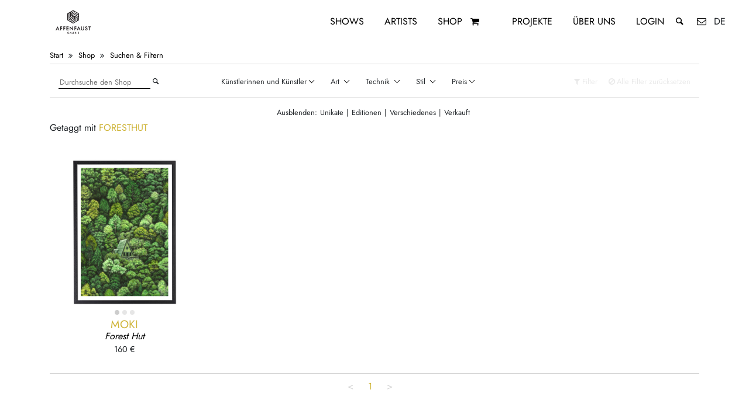

--- FILE ---
content_type: text/html; charset=UTF-8
request_url: https://affenfaustgalerie.de/shop/byTag/foresthut/
body_size: 12946
content:
<!doctype html> <html lang="de"> <head> <meta http-equiv="Cache-Control" content="no-cache, no-store, must-revalidate" /><meta http-equiv="Pragma" content="no-cache" /><meta http-equiv="Expires" content="0" /><title>Online Shop | Affenfaust Galerie Hamburg | Buy Contemporary, Graffiti, Urban & Street Art online!</title><meta name="description" content="We offer a wide range of prints, limited editions."><meta property="og:description" content="We offer a wide range of prints, limited editions."><meta property="og:title" content="Online Shop | Affenfaust Galerie Hamburg | Buy Contemporary, Graffiti, Urban & Street Art online!"/><meta property="og:type" content="website"/><meta property="og:url" content="https://affenfaustgalerie.de/shop/"/><meta name="twitter:image" content=""><meta name="twitter:card" content="summary_large_image"><meta name="twitter:site" content="@affenfaustHH"><meta name="twitter:creator" content="@affenfaustHH"><meta name="twitter:title" content="Online Shop | Affenfaust Galerie Hamburg | Buy Contemporary, Graffiti, Urban & Street Art online!"><meta name="twitter:description" content="We offer a wide range of prints, limited editions."> <meta name="theme-color" content="#000"/> <meta http-equiv="Content-Type" content="text/html; charset=UTF-8"/> <meta name="viewport" content="width=device-width, initial-scale=1, shrink-to-fit=no"> <link rel="alternate" hreflang="en" href="https://www.affenfaustgalerie.de/en/shop/byTag/foresthut/"/> <link rel="alternate" hreflang="x-default" href="https://www.affenfaustgalerie.de/shop/byTag/foresthut/"/> <meta name='robots' content='max-image-preview:large' /> <link rel="alternate" type="application/rss+xml" title="Affenfaust Galerie &raquo; Foresthut Schlagwort Feed" href="https://affenfaustgalerie.de/produkt-schlagwort/foresthut//de/feed/" /> <style id='wp-img-auto-sizes-contain-inline-css' type='text/css'>
img:is([sizes=auto i],[sizes^="auto," i]){contain-intrinsic-size:3000px 1500px}
/*# sourceURL=wp-img-auto-sizes-contain-inline-css */
</style> <style id='classic-theme-styles-inline-css' type='text/css'>
/**
 * These rules are needed for backwards compatibility.
 * They should match the button element rules in the base theme.json file.
 */
.wp-block-button__link {
	color: #ffffff;
	background-color: #32373c;
	border-radius: 9999px; /* 100% causes an oval, but any explicit but really high value retains the pill shape. */

	/* This needs a low specificity so it won't override the rules from the button element if defined in theme.json. */
	box-shadow: none;
	text-decoration: none;

	/* The extra 2px are added to size solids the same as the outline versions.*/
	padding: calc(0.667em + 2px) calc(1.333em + 2px);

	font-size: 1.125em;
}

.wp-block-file__button {
	background: #32373c;
	color: #ffffff;
	text-decoration: none;
}

/*# sourceURL=/wp-includes/css/classic-themes.css */
</style> <link rel='stylesheet' id='wt-smart-coupon-for-woo-css' href='https://affenfaustgalerie.de/cms/wp-content/plugins/wt-smart-coupons-for-woocommerce/public/css/wt-smart-coupon-public.css?ver=2.2.6' type='text/css' media='all' /> <link rel='stylesheet' id='shopcloud-fa-css' href='https://affenfaustgalerie.de/cms/wp-content/plugins/shipcloud-for-woocommerce/assets/css/fontawesome.min.css?ver=6.9' type='text/css' media='all' /> <link rel='stylesheet' id='shopcloud-fa-solid-css' href='https://affenfaustgalerie.de/cms/wp-content/plugins/shipcloud-for-woocommerce/assets/css/fontawesome.solid.min.css?ver=6.9' type='text/css' media='all' /> <link rel='stylesheet' id='styleVendor-css' href='https://affenfaustgalerie.de/cms/wp-content/themes/affenfaustV3/css/styleVendor.min.css?ver=1' type='text/css' media='' /> <link rel='stylesheet' id='style-css' href='https://affenfaustgalerie.de/cms/wp-content/themes/affenfaustV3/css/style.css?ver=72' type='text/css' media='' /> <script type="text/javascript" src="https://affenfaustgalerie.de/cms/wp-content/themes/affenfaustV3/js/jquery.min.js?ver=3.4.1" id="jquery-js"></script> <script type="text/javascript" async="async" src="https://affenfaustgalerie.de/cms/wp-content/plugins/woocommerce/assets/js/jquery-blockui/jquery.blockUI.js?ver=2.7.0-wc.10.4.3" id="wc-jquery-blockui-js" defer="defer" data-wp-strategy="defer"></script> <script type="text/javascript" async="async" src="https://affenfaustgalerie.de/cms/wp-content/plugins/woocommerce/assets/js/js-cookie/js.cookie.js?ver=2.1.4-wc.10.4.3" id="wc-js-cookie-js" defer="defer" data-wp-strategy="defer"></script> <script type="text/javascript" id="woocommerce-js-extra">
/* <![CDATA[ */
var woocommerce_params = {"ajax_url":"/cms/wp-admin/admin-ajax.php","wc_ajax_url":"//de?wc-ajax=%%endpoint%%","i18n_password_show":"Passwort anzeigen","i18n_password_hide":"Passwort ausblenden"};
//# sourceURL=woocommerce-js-extra
/* ]]> */
</script> <script type="text/javascript" async="async" src="https://affenfaustgalerie.de/cms/wp-content/plugins/woocommerce/assets/js/frontend/woocommerce.js?ver=10.4.3" id="woocommerce-js" defer="defer" data-wp-strategy="defer"></script> <script type="text/javascript" id="wt-smart-coupon-for-woo-js-extra">
/* <![CDATA[ */
var WTSmartCouponOBJ = {"ajaxurl":"https://affenfaustgalerie.de/cms/wp-admin/admin-ajax.php","wc_ajax_url":"https://affenfaustgalerie.de/?wc-ajax=/de","nonces":{"public":"d786875f98","apply_coupon":"2a62f269af"},"labels":{"please_wait":"Please wait...","choose_variation":"Please choose a variation","error":"Error !!!"},"shipping_method":[],"payment_method":"","is_cart":""};
//# sourceURL=wt-smart-coupon-for-woo-js-extra
/* ]]> */
</script> <script type="text/javascript" async="async" src="https://affenfaustgalerie.de/cms/wp-content/plugins/wt-smart-coupons-for-woocommerce/public/js/wt-smart-coupon-public.js?ver=2.2.6" id="wt-smart-coupon-for-woo-js"></script> <script type="text/javascript" async="async" src="https://affenfaustgalerie.de/cms/wp-content/plugins/shipcloud-for-woocommerce/assets/js/fontawesome.min.js?ver=6.9" id="shipcloud-fa-js"></script> <script type="text/javascript" async="async" src="https://affenfaustgalerie.de/cms/wp-content/plugins/shipcloud-for-woocommerce/assets/js/fontawesome.solid.min.js?ver=6.9" id="shipcloud-fa-solid-js"></script> <noscript><style>.woocommerce-product-gallery{ opacity: 1 !important; }</style></noscript> <script type='text/javascript'>
        /* <![CDATA[ */
        var wc_add_to_cart_params = {"ajax_url":"\/cms\/wp-admin\/admin-ajax.php","wc_ajax_url":"\/?wc-ajax=%%endpoint%%","i18n_view_cart":"Warenkorb anzeigen","cart_url":"https:\/\/affenfaustgalerie.de\/cart\/","is_cart":false,"cart_redirect_after_add":"no"};
        var woocommerce_params = {"ajax_url": "\/cms\/wp-admin\/admin-ajax.php"};
        var selectedLang = "de";
        var siteUrl = "https://affenfaustgalerie.de";
        /* ]]> */
    </script> </head> <body> <nav class="menu"> <div class="menu__logo"> <a href="https://affenfaustgalerie.de/" title="Zurück zur Startseite"><svg xmlns="http://www.w3.org/2000/svg" xmlns:xlink="http://www.w3.org/1999/xlink" viewBox="0 0 841.89 595.28" version="1.1"> <g id="surface1"> <path style=" stroke:none;fill-rule:nonzero;fill:rgb(13.729858%,12.159729%,12.548828%);fill-opacity:1;" d="M 380.035156 448.269531 L 382.992188 441.855469 L 385.8125 448.269531 Z M 371.035156 457.902344 L 375.601562 457.902344 L 378.21875 452.21875 L 387.550781 452.21875 L 390.046875 457.902344 L 394.671875 457.902344 L 383.0625 433.136719 Z M 371.035156 457.902344 "/> <path style=" stroke:none;fill-rule:nonzero;fill:rgb(13.729858%,12.159729%,12.548828%);fill-opacity:1;" d="M 490.929688 199.332031 L 439.609375 169.699219 L 406.945312 188.558594 L 406.945312 177.769531 L 439.605469 158.914062 L 490.929688 188.546875 Z M 490.929688 220.882812 L 439.609375 191.25 L 406.945312 210.105469 L 406.945312 199.332031 L 439.609375 180.476562 L 490.929688 210.105469 Z M 490.929688 269.355469 L 481.601562 274.742188 L 481.601562 237.03125 L 439.613281 212.785156 L 420.949219 223.5625 L 411.625 218.183594 L 439.609375 202.023438 L 490.929688 231.65625 Z M 420.945312 309.765625 L 411.613281 304.375 L 462.9375 274.746094 L 462.9375 237.03125 L 472.265625 242.414062 L 472.269531 280.132812 Z M 392.949219 293.601562 L 444.273438 263.972656 L 444.273438 226.253906 L 453.605469 231.644531 L 453.605469 269.359375 L 402.28125 298.988281 Z M 350.957031 269.355469 L 350.957031 258.582031 L 383.617188 277.4375 L 425.609375 253.195312 L 425.609375 231.644531 L 434.941406 226.257812 L 434.941406 258.582031 L 383.617188 288.214844 Z M 350.957031 188.546875 L 360.289062 183.15625 L 360.289062 242.417969 L 392.949219 261.273438 L 383.617188 266.664062 L 350.957031 247.808594 Z M 369.617188 177.769531 L 378.949219 172.382812 L 378.949219 231.640625 L 411.613281 250.5 L 402.28125 255.890625 L 369.617188 237.03125 Z M 388.28125 166.996094 L 420.945312 148.140625 L 430.277344 153.523438 L 397.613281 172.382812 L 397.613281 220.878906 L 416.277344 231.652344 L 416.277344 242.417969 L 388.28125 226.253906 Z M 500.265625 183.15625 L 420.945312 137.371094 L 341.625 183.15625 L 341.625 274.742188 L 420.945312 320.53125 L 500.265625 274.742188 Z M 500.265625 183.15625 "/> <path style=" stroke:none;fill-rule:nonzero;fill:rgb(13.729858%,12.159729%,12.548828%);fill-opacity:1;" d="M 246.132812 412.144531 L 255.382812 412.144531 L 255.382812 387.992188 L 272.441406 387.992188 L 272.441406 379.203125 L 255.382812 379.203125 L 255.382812 368.601562 L 273.0625 368.601562 L 273.0625 359.8125 L 246.132812 359.8125 Z M 246.132812 412.144531 "/> <path style=" stroke:none;fill-rule:nonzero;fill:rgb(13.729858%,12.159729%,12.548828%);fill-opacity:1;" d="M 287.875 412.144531 L 297.125 412.144531 L 297.125 387.992188 L 314.183594 387.992188 L 314.183594 379.203125 L 297.125 379.203125 L 297.125 368.601562 L 314.804688 368.601562 L 314.804688 359.8125 L 287.875 359.8125 Z M 287.875 412.144531 "/> <path style=" stroke:none;fill-rule:nonzero;fill:rgb(13.729858%,12.159729%,12.548828%);fill-opacity:1;" d="M 359.464844 403.355469 L 339.125 403.355469 L 339.125 387.988281 L 358.875 387.988281 L 358.875 379.203125 L 339.125 379.203125 L 339.125 368.601562 L 359.464844 368.601562 L 359.464844 359.8125 L 329.871094 359.8125 L 329.871094 412.144531 L 359.464844 412.144531 Z M 359.464844 403.355469 "/> <path style=" stroke:none;fill-rule:nonzero;fill:rgb(13.729858%,12.159729%,12.548828%);fill-opacity:1;" d="M 437.988281 412.144531 L 447.238281 412.144531 L 447.238281 387.992188 L 464.292969 387.992188 L 464.292969 379.203125 L 447.238281 379.203125 L 447.238281 368.601562 L 464.917969 368.601562 L 464.917969 359.8125 L 437.988281 359.8125 Z M 437.988281 412.144531 "/> <path style=" stroke:none;fill-rule:nonzero;fill:rgb(13.729858%,12.159729%,12.548828%);fill-opacity:1;" d="M 559.347656 391.148438 C 559.347656 395.378906 558.679688 398.4375 557.367188 400.234375 C 555.386719 402.949219 552.652344 404.269531 549.003906 404.269531 C 545.382812 404.269531 542.660156 402.949219 540.683594 400.242188 C 539.363281 398.375 538.691406 395.316406 538.691406 391.148438 L 538.691406 359.8125 L 529.445312 359.8125 L 529.445312 393.273438 C 529.445312 398.8125 531.199219 403.441406 534.664062 407.035156 C 538.527344 411.039062 543.351562 413.066406 549.003906 413.066406 C 554.660156 413.066406 559.496094 411.039062 563.382812 407.035156 C 566.84375 403.445312 568.597656 398.8125 568.597656 393.273438 L 568.597656 359.8125 L 559.347656 359.8125 Z M 559.347656 391.148438 "/> <path style=" stroke:none;fill-rule:nonzero;fill:rgb(13.729858%,12.159729%,12.548828%);fill-opacity:1;" d="M 604.300781 380.421875 L 599.242188 378.347656 C 595.859375 376.957031 594.214844 375.238281 594.214844 373.097656 C 594.214844 371.539062 594.8125 370.273438 596.039062 369.230469 C 597.289062 368.160156 598.898438 367.617188 600.8125 367.617188 C 602.378906 367.617188 603.664062 367.929688 604.65625 368.558594 C 605.574219 369.09375 606.59375 370.324219 607.683594 372.210938 L 608.082031 372.910156 L 615.667969 368.414062 L 615.273438 367.730469 C 611.847656 361.820312 607.003906 358.824219 600.878906 358.824219 C 596.363281 358.824219 592.527344 360.195312 589.476562 362.894531 C 586.398438 365.605469 584.835938 369.023438 584.835938 373.050781 C 584.835938 379.03125 588.503906 383.609375 595.746094 386.660156 L 600.628906 388.691406 C 601.855469 389.21875 602.917969 389.777344 603.792969 390.355469 C 604.65625 390.917969 605.355469 391.519531 605.875 392.140625 C 606.386719 392.746094 606.769531 393.417969 607.007812 394.140625 C 607.257812 394.875 607.378906 395.699219 607.378906 396.597656 C 607.378906 398.851562 606.679688 400.65625 605.242188 402.113281 C 603.808594 403.566406 602.050781 404.269531 599.859375 404.269531 C 597.082031 404.269531 595.035156 403.304688 593.589844 401.300781 C 592.808594 400.277344 592.242188 398.332031 591.910156 395.511719 L 591.808594 394.636719 L 582.464844 396.695312 L 582.578125 397.433594 C 583.304688 402.328125 585.167969 406.195312 588.117188 408.929688 C 591.125 411.675781 594.976562 413.066406 599.566406 413.066406 C 604.410156 413.066406 608.523438 411.441406 611.789062 408.234375 C 615.046875 405.042969 616.695312 400.953125 616.695312 396.082031 C 616.695312 392.429688 615.675781 389.292969 613.664062 386.765625 C 611.671875 384.257812 608.523438 382.125 604.300781 380.421875 "/> <path style=" stroke:none;fill-rule:nonzero;fill:rgb(13.729858%,12.159729%,12.548828%);fill-opacity:1;" d="M 626.359375 359.8125 L 626.359375 368.601562 L 638.027344 368.601562 L 638.027344 412.144531 L 647.277344 412.144531 L 647.277344 368.601562 L 658.910156 368.601562 L 658.910156 359.8125 Z M 626.359375 359.8125 "/> <path style=" stroke:none;fill-rule:nonzero;fill:rgb(13.729858%,12.159729%,12.548828%);fill-opacity:1;" d="M 354.78125 449.0625 L 360.554688 449.0625 C 360.332031 450.46875 359.605469 451.703125 358.394531 452.738281 C 357.082031 453.847656 355.578125 454.410156 353.929688 454.410156 C 351.980469 454.410156 350.144531 453.648438 348.472656 452.148438 C 346.683594 450.539062 345.78125 448.457031 345.78125 445.960938 C 345.78125 443.542969 346.59375 441.5 348.199219 439.894531 C 349.800781 438.261719 351.8125 437.433594 354.183594 437.433594 C 356.816406 437.433594 359.089844 438.679688 360.929688 441.128906 L 361.140625 441.414062 L 363.898438 438.769531 L 364.117188 438.566406 L 363.921875 438.339844 C 362.441406 436.648438 360.910156 435.40625 359.359375 434.648438 C 357.746094 433.890625 355.984375 433.503906 354.125 433.503906 C 350.660156 433.503906 347.679688 434.730469 345.265625 437.148438 C 342.847656 439.546875 341.625 442.519531 341.625 445.976562 C 341.625 449.355469 342.828125 452.292969 345.203125 454.714844 C 347.578125 457.121094 350.472656 458.339844 353.808594 458.339844 C 357.226562 458.339844 360.085938 457.074219 362.300781 454.578125 C 363.285156 453.460938 363.992188 452.246094 364.40625 450.960938 C 364.824219 449.582031 365.039062 447.988281 365.039062 446.214844 L 365.039062 445.132812 L 354.78125 445.132812 Z M 354.78125 449.0625 "/> <path style=" stroke:none;fill-rule:nonzero;fill:rgb(13.729858%,12.159729%,12.548828%);fill-opacity:1;" d="M 407.214844 433.957031 L 403.074219 433.957031 L 403.074219 457.902344 L 414.070312 457.902344 L 414.070312 453.96875 L 407.214844 453.96875 Z M 407.214844 433.957031 "/> <path style=" stroke:none;fill-rule:nonzero;fill:rgb(13.729858%,12.159729%,12.548828%);fill-opacity:1;" d="M 422.972656 457.902344 L 436.464844 457.902344 L 436.464844 453.96875 L 427.117188 453.96875 L 427.117188 446.800781 L 436.195312 446.800781 L 436.195312 442.867188 L 427.117188 442.867188 L 427.117188 437.886719 L 436.464844 437.886719 L 436.464844 433.960938 L 422.972656 433.960938 Z M 422.972656 457.902344 "/> <path style=" stroke:none;fill-rule:nonzero;fill:rgb(13.729858%,12.159729%,12.548828%);fill-opacity:1;" d="M 450.792969 444.664062 L 450.792969 437.890625 L 451.738281 437.890625 C 454.800781 437.890625 456.289062 438.957031 456.289062 441.15625 C 456.289062 443.519531 454.757812 444.664062 451.601562 444.664062 Z M 458.851562 445.566406 C 459.839844 444.320312 460.339844 442.824219 460.339844 441.109375 C 460.339844 438.914062 459.539062 437.113281 457.964844 435.769531 C 456.546875 434.566406 454.234375 433.957031 451.089844 433.957031 L 446.652344 433.957031 L 446.652344 457.902344 L 450.792969 457.902344 L 450.792969 448.355469 L 450.957031 448.355469 L 457.613281 457.902344 L 462.695312 457.902344 L 455.386719 447.84375 C 456.792969 447.449219 457.957031 446.683594 458.851562 445.566406 "/> <path style=" stroke:none;fill-rule:nonzero;fill:rgb(13.729858%,12.159729%,12.548828%);fill-opacity:1;" d="M 471.464844 457.902344 L 475.605469 457.902344 L 475.605469 433.960938 L 471.464844 433.960938 Z M 471.464844 457.902344 "/> <path style=" stroke:none;fill-rule:nonzero;fill:rgb(13.729858%,12.159729%,12.548828%);fill-opacity:1;" d="M 486.773438 457.902344 L 500.265625 457.902344 L 500.265625 453.96875 L 490.917969 453.96875 L 490.917969 446.800781 L 499.992188 446.800781 L 499.992188 442.867188 L 490.917969 442.867188 L 490.917969 437.886719 L 500.265625 437.886719 L 500.265625 433.960938 L 486.773438 433.960938 Z M 486.773438 457.902344 "/> <path style=" stroke:none;fill-rule:nonzero;fill:rgb(13.729858%,12.159729%,12.548828%);fill-opacity:1;" d="M 489.050781 391.003906 L 495.527344 376.945312 L 501.707031 391.003906 Z M 469.320312 412.117188 L 479.328125 412.117188 L 485.0625 399.664062 L 505.515625 399.664062 L 510.992188 412.117188 L 521.128906 412.117188 L 495.6875 357.835938 Z M 469.320312 412.117188 "/> <path style=" stroke:none;fill-rule:nonzero;fill:rgb(13.729858%,12.159729%,12.548828%);fill-opacity:1;" d="M 411.699219 392.882812 L 374.691406 357.503906 L 374.691406 412.144531 L 383.941406 412.144531 L 383.941406 378.804688 L 420.945312 413.757812 L 420.945312 359.8125 L 411.699219 359.8125 Z M 411.699219 392.882812 "/> <path style=" stroke:none;fill-rule:nonzero;fill:rgb(13.729858%,12.159729%,12.548828%);fill-opacity:1;" d="M 202.722656 391.03125 L 209.195312 376.972656 L 215.378906 391.03125 Z M 182.988281 412.144531 L 192.996094 412.144531 L 198.730469 399.691406 L 219.1875 399.691406 L 224.660156 412.144531 L 234.796875 412.144531 L 209.355469 357.859375 Z M 182.988281 412.144531 "/> </g> </svg> </a> </div> <div class="menu--desktop"> <div class="menu__item menu__item--desktop"> <a href="https://affenfaustgalerie.de/shows/" title="Ausstellungen">Shows</a> </div> <div class="menu__item menu__item--desktop"> <a href="https://affenfaustgalerie.de/artists/" title="Künstlerinnen / Künstler">Artists</a> </div> <div class="menu__item menu__item--desktop menu__item--artworks"> <a href="https://affenfaustgalerie.de/shop/" title="Online-Shop">Shop</a> <a href="https://affenfaustgalerie.de/de/cart/" title="Warenkorb" class="menu__item__itemsInCart menu__item__itemsInCart--desktop"> <i class="icon-basket"> <span class="itemsInCart">  </span> </i> </a> </div> <div class="menu__item menu__item--desktop"> <a href="https://affenfaustgalerie.de/projects/" title="Projekte mit">Projekte</a> </div> <div class="menu__item menu__item--desktop"> <a href="https://affenfaustgalerie.de/about/" title="Über uns">Über uns</a> </div> <div class="menu__item menu__item--desktop"> <a href="https://affenfaustgalerie.de/my-account/" title="Account">Login</a> </div> <div class="menu__item menu__item--desktop"> <div class="menu__searchBar"> <input type="text" id="searchInputMenu" class="menu__searchBar__input" placeholder="Webseite durchsuchen" data-empty="Bitte Suchbegriff eingeben!"> </div> </div> <div class="menu__item menu__item--desktop"> <a href="#" class="openSearch searchButton--menu" title="Webseite durchsuchen"> <i class="icon-search"></i> </a> <a href="https://affenfaustgalerie.de/contact/" title="Kontaktiere uns!"><i class="icon-mail"></i></a> <span class="menuLanguageSwitch"> de </span> </div> </div> <div class="menu--mobile"> <div class="row"> <div class="col-3"> <a href="#" class="menu__toggle" id="js-menu__toggle" title=" Menu öffnen"> <s class="menu__toggle__bar"></s> <s class="menu__toggle__bar"></s> <s class="menu__toggle__bar"></s> </a> </div> <div class="col-6"> </div> <div class="col-3"> <span class="menuLanguageSwitch"> de</span> <a href="https://affenfaustgalerie.de/de/cart/" class="menu__item__itemsInCart menu__item__itemsInCart--mobile"><i class="icon-basket"> <span class="itemsInCart">  </span></i> </a> </div> </div> <div class="menu__list" id="js-menu__list"> <div class="menu__item"> <div class="menu__searchBar"> <input type="text" id="searchInputMenu--mobile" class="menu__searchBar__input menu__searchBar__input--mobile" placeholder="Webseite durchsuchen"> <a href="#" class="searchButtonMenu searchButton--menu searchButton--mobile"> <i class="icon-search"></i> </a> </div> </div> <div class="menu__item"><a href="https://affenfaustgalerie.de/shows/" class="menu__item__link">Shows</a></div> <div class="menu__item"><a href="https://affenfaustgalerie.de/artists/" class="menu__item__link">Artists</a></div> <div class="menu__item"><a href="https://affenfaustgalerie.de/shop/" class="menu__item__link">Shop</a> </div> <div class="menu__item"><a href="https://affenfaustgalerie.de/projects/" class="menu__item__link">Projekte</a> </div> <div class="menu__item"><a href="https://affenfaustgalerie.de/about/" class="menu__item__link">Über uns</a> </div> <div class="menu__item"> <a href="https://affenfaustgalerie.de/my-account/" title="Account" class="menu__item__link">Login</a> </div> <div class="menu__item"> <div class="socialMedia"> <div class="socialMedia__links socialMedia--menu"> <div class="socialMedia__links--rowOne"> <a href="https://affenfaustgalerie.de/contact" title="Contact via E-Mail"><i class="icon-mail"></i></a> <a href="http://instagram.com/affenfaustgalerie" title="Follow us on instagram" target="_blank" rel="noopener"><i class="icon-instagram"></i></a> <a href="https://www.facebook.com/AffenfaustGalerie" title="Like us on facebook" target="_blank" rel="noopener"><i class="icon-facebook-official"></i></a> <a rel="me" href="https://mastodon.social/@affenfaust"></a> </div> </div> </div> </div> <div class="menu__item"> <div class="languageSwitch languageSwitch--menu"> <div>Language Switch</div> <a href="#" class="languageSwitch__selector" data-lang="de" title="Deutsch">DE</a> | <a href="#" class="languageSwitch__selector" data-lang="en" title="English">EN</a> </div> </div> </div> </div> </nav><div class="content"> <div class="shop"> <div class="container"> <div class="loading" style="background:url('https://affenfaustgalerie.de/cms/wp-content/themes/affenfaustV3/css/img/Affenfaust_Icon.gif') no-repeat center center;"></div> <div class="row"> <div class="col-12"> <div class="shopItemBreadcrumbList" itemscope itemtype="https://schema.org/BreadcrumbList" style="width: 100%; margin-bottom: 15px"> <span itemprop="itemListElement" itemscope itemtype="https://schema.org/ListItem"> <a itemprop="item" href="https://affenfaustgalerie.de" title="Affenfaust Galerie Homepage"> <span itemprop="name">Start</span> </a> <meta itemprop="position" content="1"/> </span> <i class="icon-angle-double-right"></i> <span itemprop="itemListElement" itemscope itemtype="https://schema.org/ListItem"> <a itemprop="item" href="https://affenfaustgalerie.de/shop/" title="Shop Start Page"> <span itemprop="name" style="display: none">Shop</span>Shop</a> <meta itemprop="position" content="2"/></span> <i class="icon-angle-double-right"></i> <span itemprop="itemListElement" itemscope itemtype="https://schema.org/ListItem"> <a itemprop="item" href="https://affenfaustgalerie.de/shop/searchandfilter/*/" title="Search and filter the Shop"> <span itemprop="name" style="display: none">Suchen & Filtern</span>Suchen & Filtern</a> <meta itemprop="position" content="3"/></span> </div> </div> </div> <div class="row shopFilter shop__searchAndFilter" data-nonce="caae259469"> <div class="col-12 col-lg-3 shop__search"> <input type="text" id="searchShopInput" class="shop__searchInput" data-nonce="45cb3483b7" placeholder="Durchsuche den Shop" data-empty="Bitte Suchbegriff eingeben!" > <i class="icon-search"></i> </div> <div class="col-12 col-lg-9" style="display: flex"> <ul class="shopFilter__ul"> <li class="shopFilter__filter" data-id="00">Künstlerinnen und Künstler<i class="arrow arrow--down"></i></li> <li class="shopFilter__filter" data-id="44"> Art <i class="arrow arrow--down"></i> </li> <li class="shopFilter__filter" data-id="25"> Technik <i class="arrow arrow--down"></i> </li> <li class="shopFilter__filter" data-id="24"> Stil <i class="arrow arrow--down"></i> </li> <li class="shopFilter__filter" data-id="01">Preis<i class="arrow arrow--down"></i></li> </ul> <div class="shopFilter__actions shopFilter__actions--desktop"> <div class="shopFilter__execute"><i class="icon-filter"></i>Filter</div> <div class="shopFilter__reset"><i class="icon-block"></i>Alle Filter zur&uuml;cksetzen</div> </div> </div> </div> <div class="row" style="padding: 0 15px 0 15px"> <div class="col-12 shopFilter__selections"> <div class="row shopFilter__selection" data-id="00" id="filter-artist"> <div class="col-12 col-lg-3"> <span class="shopFilter__artist" data-id="17656" data-slug="kriegundfreitag">@kriegundfreitag</span> </div> <div class="col-12 col-lg-3"> <span class="shopFilter__artist" data-id="113" data-slug="1010">1010</span> </div> <div class="col-12 col-lg-3"> <span class="shopFilter__artist" data-id="803" data-slug="108">108</span> </div> <div class="col-12 col-lg-3"> <span class="shopFilter__artist" data-id="15202" data-slug="1up">1UP</span> </div> <div class="col-12 col-lg-3"> <span class="shopFilter__artist" data-id="9224" data-slug="a-q-u-a-g-r-i-n-g-o">A Q U A G R I N G O</span> </div> <div class="col-12 col-lg-3"> <span class="shopFilter__artist" data-id="13128" data-slug="li-hill">Aaron Li-Hill</span> </div> <div class="col-12 col-lg-3"> <span class="shopFilter__artist" data-id="20043" data-slug="akut">Akut</span> </div> <div class="col-12 col-lg-3"> <span class="shopFilter__artist" data-id="20054" data-slug="alberto-lamback">Alberto Lamback</span> </div> <div class="col-12 col-lg-3"> <span class="shopFilter__artist" data-id="1245" data-slug="alias">ALIAS</span> </div> <div class="col-12 col-lg-3"> <span class="shopFilter__artist" data-id="4434" data-slug="ana-barriga">Ana Barriga</span> </div> <div class="col-12 col-lg-3"> <span class="shopFilter__artist" data-id="22807" data-slug="andre-schulze">André Schulze</span> </div> <div class="col-12 col-lg-3"> <span class="shopFilter__artist" data-id="2213" data-slug="andrea-wan">Andrea Wan</span> </div> <div class="col-12 col-lg-3"> <span class="shopFilter__artist" data-id="10120" data-slug="andrew-hem">Andrew Hem</span> </div> <div class="col-12 col-lg-3"> <span class="shopFilter__artist" data-id="4439" data-slug="annette-meincke-nagy">Annette Meincke-Nagy</span> </div> <div class="col-12 col-lg-3"> <span class="shopFilter__artist" data-id="23013" data-slug="back">Back</span> </div> <div class="col-12 col-lg-3"> <span class="shopFilter__artist" data-id="15393" data-slug="beste">Beste</span> </div> <div class="col-12 col-lg-3"> <span class="shopFilter__artist" data-id="22015" data-slug="bezt">Bezt</span> </div> <div class="col-12 col-lg-3"> <span class="shopFilter__artist" data-id="626" data-slug="bjoern-holzweg">Björn Holzweg</span> </div> <div class="col-12 col-lg-3"> <span class="shopFilter__artist" data-id="2194" data-slug="bond-truluv">Bond Truluv</span> </div> <div class="col-12 col-lg-3"> <span class="shopFilter__artist" data-id="26185" data-slug="carlos-fernandez">Carlos Fernandez</span> </div> <div class="col-12 col-lg-3"> <span class="shopFilter__artist" data-id="23405" data-slug="catrazor">Cat&Razor</span> </div> <div class="col-12 col-lg-3"> <span class="shopFilter__artist" data-id="2085" data-slug="christoph-florin">Christoph Florin</span> </div> <div class="col-12 col-lg-3"> <span class="shopFilter__artist" data-id="23219" data-slug="cmp-one">CMP One</span> </div> <div class="col-12 col-lg-3"> <span class="shopFilter__artist" data-id="31022" data-slug="coarse">Coarse</span> </div> <div class="col-12 col-lg-3"> <span class="shopFilter__artist" data-id="119" data-slug="coco-bergholm">Coco Bergholm</span> </div> <div class="col-12 col-lg-3"> <span class="shopFilter__artist" data-id="974" data-slug="corinna-holthusen">Corinna Holthusen</span> </div> <div class="col-12 col-lg-3"> <span class="shopFilter__artist" data-id="8872" data-slug="dface">D*Face</span> </div> <div class="col-12 col-lg-3"> <span class="shopFilter__artist" data-id="808" data-slug="darko-caramello-nikolic">Darko C. Nikolic</span> </div> <div class="col-12 col-lg-3"> <span class="shopFilter__artist" data-id="26480" data-slug="dirk-diok-jung">Dirk Jung</span> </div> <div class="col-12 col-lg-3"> <span class="shopFilter__artist" data-id="18669" data-slug="does">Does</span> </div> <div class="col-12 col-lg-3"> <span class="shopFilter__artist" data-id="124" data-slug="doppeldenk">Doppeldenk</span> </div> <div class="col-12 col-lg-3"> <span class="shopFilter__artist" data-id="26308" data-slug="ds">DS</span> </div> <div class="col-12 col-lg-3"> <span class="shopFilter__artist" data-id="3220" data-slug="edel-rodriguez">Edel Rodriguez</span> </div> <div class="col-12 col-lg-3"> <span class="shopFilter__artist" data-id="4889" data-slug="eike-koenig">Eike König</span> </div> <div class="col-12 col-lg-3"> <span class="shopFilter__artist" data-id="31283" data-slug="elena-bulycheva">Elena Bulycheva</span> </div> <div class="col-12 col-lg-3"> <span class="shopFilter__artist" data-id="126" data-slug="elmar-lause">Elmar Lause</span> </div> <div class="col-12 col-lg-3"> <span class="shopFilter__artist" data-id="21799" data-slug="evol">Evol</span> </div> <div class="col-12 col-lg-3"> <span class="shopFilter__artist" data-id="21768" data-slug="faith-xlvii">FAITH XLVII</span> </div> <div class="col-12 col-lg-3"> <span class="shopFilter__artist" data-id="968" data-slug="florian-eymann">Florian Eymann</span> </div> <div class="col-12 col-lg-3"> <span class="shopFilter__artist" data-id="917" data-slug="flying-foertress">Flying Förtress</span> </div> <div class="col-12 col-lg-3"> <span class="shopFilter__artist" data-id="936" data-slug="formula76">Formula76</span> </div> <div class="col-12 col-lg-3"> <span class="shopFilter__artist" data-id="18093" data-slug="giorgiko">Giorgiko</span> </div> <div class="col-12 col-lg-3"> <span class="shopFilter__artist" data-id="4458" data-slug="guido-zimmermann">Guido Zimmermann</span> </div> <div class="col-12 col-lg-3"> <span class="shopFilter__artist" data-id="15864" data-slug="hati-hati-mas">Hati.Hati.Mas</span> </div> <div class="col-12 col-lg-3"> <span class="shopFilter__artist" data-id="918" data-slug="hendrik-czakainski">Hendrik Czakainski</span> </div> <div class="col-12 col-lg-3"> <span class="shopFilter__artist" data-id="29399" data-slug="henrik-eiben">Henrik Eiben</span> </div> <div class="col-12 col-lg-3"> <span class="shopFilter__artist" data-id="26491" data-slug="isaac-cordal">Isaac Cordal</span> </div> <div class="col-12 col-lg-3"> <span class="shopFilter__artist" data-id="30866" data-slug="jakob-grosse-ophoff">Jakob Grosse-Ophoff</span> </div> <div class="col-12 col-lg-3"> <span class="shopFilter__artist" data-id="4017" data-slug="jakobus-durstewitz">Jakobus Durstewitz</span> </div> <div class="col-12 col-lg-3"> <span class="shopFilter__artist" data-id="21772" data-slug="james-bullough">James Bullough</span> </div> <div class="col-12 col-lg-3"> <span class="shopFilter__artist" data-id="23411" data-slug="jan-plewka">Jan Plewka</span> </div> <div class="col-12 col-lg-3"> <span class="shopFilter__artist" data-id="920" data-slug="johan-schaefer">Johan Schäfer</span> </div> <div class="col-12 col-lg-3"> <span class="shopFilter__artist" data-id="811" data-slug="johannes-kersting">Johannes Kersting</span> </div> <div class="col-12 col-lg-3"> <span class="shopFilter__artist" data-id="5798" data-slug="johannes-philipp-speder">Johannes Philipp Speder</span> </div> <div class="col-12 col-lg-3"> <span class="shopFilter__artist" data-id="994" data-slug="john-trashkowsky">John Trashkowsky</span> </div> <div class="col-12 col-lg-3"> <span class="shopFilter__artist" data-id="30877" data-slug="kapten-nobbi">Käpten Nobbi</span> </div> <div class="col-12 col-lg-3"> <span class="shopFilter__artist" data-id="22955" data-slug="kevin-simion">Kevin Simion</span> </div> <div class="col-12 col-lg-3"> <span class="shopFilter__artist" data-id="9073" data-slug="kunstrasen">Kunstrasen</span> </div> <div class="col-12 col-lg-3"> <span class="shopFilter__artist" data-id="2200" data-slug="laurence-vallieres">Laurence Vallières</span> </div> <div class="col-12 col-lg-3"> <span class="shopFilter__artist" data-id="16342" data-slug="leon-keer">Leon Keer</span> </div> <div class="col-12 col-lg-3"> <span class="shopFilter__artist" data-id="30886" data-slug="liam-seear-budd">Liam Seear-Budd</span> </div> <div class="col-12 col-lg-3"> <span class="shopFilter__artist" data-id="25773" data-slug="lisa-golze">Lisa Golze</span> </div> <div class="col-12 col-lg-3"> <span class="shopFilter__artist" data-id="22950" data-slug="lola-dupre">Lola Dupre</span> </div> <div class="col-12 col-lg-3"> <span class="shopFilter__artist" data-id="26206" data-slug="lp-edits">LP Edits</span> </div> <div class="col-12 col-lg-3"> <span class="shopFilter__artist" data-id="815" data-slug="madc">MadC</span> </div> <div class="col-12 col-lg-3"> <span class="shopFilter__artist" data-id="30801" data-slug="maens">Maens</span> </div> <div class="col-12 col-lg-3"> <span class="shopFilter__artist" data-id="13290" data-slug="mando-marie">Mando Marie</span> </div> <div class="col-12 col-lg-3"> <span class="shopFilter__artist" data-id="19333" data-slug="marambolage">Marambolage</span> </div> <div class="col-12 col-lg-3"> <span class="shopFilter__artist" data-id="965" data-slug="marc-burckhardt">Marc Burckhardt</span> </div> <div class="col-12 col-lg-3"> <span class="shopFilter__artist" data-id="30909" data-slug="marcel-krempin">Marcel Krempin</span> </div> <div class="col-12 col-lg-3"> <span class="shopFilter__artist" data-id="17305" data-slug="marie-claude-marquis">Marie-Claude Marquis</span> </div> <div class="col-12 col-lg-3"> <span class="shopFilter__artist" data-id="2222" data-slug="markus-genesius">Markus Genesius</span> </div> <div class="col-12 col-lg-3"> <span class="shopFilter__artist" data-id="21760" data-slug="martin-whatson">Martin Whatson</span> </div> <div class="col-12 col-lg-3"> <span class="shopFilter__artist" data-id="18099" data-slug="mateo">Mateo</span> </div> <div class="col-12 col-lg-3"> <span class="shopFilter__artist" data-id="22825" data-slug="mathieu-lucas">Mathieu LUCAS</span> </div> <div class="col-12 col-lg-3"> <span class="shopFilter__artist" data-id="23003" data-slug="max-weiss">Max Weiss</span> </div> <div class="col-12 col-lg-3"> <span class="shopFilter__artist" data-id="30768" data-slug="maxime-drouet">Maxime Drouet</span> </div> <div class="col-12 col-lg-3"> <span class="shopFilter__artist" data-id="4491" data-slug="mentalgassi">Mentalgassi</span> </div> <div class="col-12 col-lg-3"> <span class="shopFilter__artist" data-id="4495" data-slug="michel-lamoller">Michel Lamoller</span> </div> <div class="col-12 col-lg-3"> <span class="shopFilter__artist" data-id="26220" data-slug="mikael-takacs">Mikael Takacs</span> </div> <div class="col-12 col-lg-3"> <span class="shopFilter__artist" data-id="5133" data-slug="miss-me">Miss Me</span> </div> <div class="col-12 col-lg-3"> <span class="shopFilter__artist" data-id="15105" data-slug="misterpiro">Misterpiro</span> </div> <div class="col-12 col-lg-3"> <span class="shopFilter__artist" data-id="982" data-slug="moki">Moki</span> </div> <div class="col-12 col-lg-3"> <span class="shopFilter__artist" data-id="18562" data-slug="murmure">Murmure</span> </div> <div class="col-12 col-lg-3"> <span class="shopFilter__artist" data-id="17677" data-slug="nafir">Nafir</span> </div> <div class="col-12 col-lg-3"> <span class="shopFilter__artist" data-id="820" data-slug="nico-sawatzki">Nico Sawatzki</span> </div> <div class="col-12 col-lg-3"> <span class="shopFilter__artist" data-id="15675" data-slug="nik-ramage">Nik Ramage</span> </div> <div class="col-12 col-lg-3"> <span class="shopFilter__artist" data-id="1805" data-slug="nychos">Nychos</span> </div> <div class="col-12 col-lg-3"> <span class="shopFilter__artist" data-id="6065" data-slug="okuda-san-miguel">Okuda San Miguel</span> </div> <div class="col-12 col-lg-3"> <span class="shopFilter__artist" data-id="30790" data-slug="otto-baum">Otto Baum</span> </div> <div class="col-12 col-lg-3"> <span class="shopFilter__artist" data-id="15545" data-slug="pablo-dalas">Pablo Dalas</span> </div> <div class="col-12 col-lg-3"> <span class="shopFilter__artist" data-id="30899" data-slug="pablo-fontagnier">Pablo Fontagnier</span> </div> <div class="col-12 col-lg-3"> <span class="shopFilter__artist" data-id="22830" data-slug="padure">Padure</span> </div> <div class="col-12 col-lg-3"> <span class="shopFilter__artist" data-id="26234" data-slug="paola-ciarska">Paola Ciarska</span> </div> <div class="col-12 col-lg-3"> <span class="shopFilter__artist" data-id="142" data-slug="pascal-kerouche">Pascal Kerouche</span> </div> <div class="col-12 col-lg-3"> <span class="shopFilter__artist" data-id="4593" data-slug="paul-punk">Paul Punk</span> </div> <div class="col-12 col-lg-3"> <span class="shopFilter__artist" data-id="21120" data-slug="philipp-liehr">Philipp Liehr</span> </div> <div class="col-12 col-lg-3"> <span class="shopFilter__artist" data-id="143" data-slug="push">PUSH</span> </div> <div class="col-12 col-lg-3"> <span class="shopFilter__artist" data-id="4507" data-slug="randomexp">Random EXP</span> </div> <div class="col-12 col-lg-3"> <span class="shopFilter__artist" data-id="18573" data-slug="rebelzer">Rebelzer</span> </div> <div class="col-12 col-lg-3"> <span class="shopFilter__artist" data-id="15466" data-slug="roamcouch">Roamcouch</span> </div> <div class="col-12 col-lg-3"> <span class="shopFilter__artist" data-id="933" data-slug="roman-klonek">Roman Klonek</span> </div> <div class="col-12 col-lg-3"> <span class="shopFilter__artist" data-id="13391" data-slug="ronan-dillon">Ronan Dillon</span> </div> <div class="col-12 col-lg-3"> <span class="shopFilter__artist" data-id="22967" data-slug="roys-people">Roy’s People</span> </div> <div class="col-12 col-lg-3"> <span class="shopFilter__artist" data-id="300" data-slug="samy-deluxe">Samy Deluxe</span> </div> <div class="col-12 col-lg-3"> <span class="shopFilter__artist" data-id="22915" data-slug="sebastian-herzau">Sebastian Herzau</span> </div> <div class="col-12 col-lg-3"> <span class="shopFilter__artist" data-id="22847" data-slug="sebastian-kuban">Sebastian Kuban</span> </div> <div class="col-12 col-lg-3"> <span class="shopFilter__artist" data-id="15368" data-slug="shawn-huckins">Shawn Huckins</span> </div> <div class="col-12 col-lg-3"> <span class="shopFilter__artist" data-id="5196" data-slug="shepard-fairey">Shepard Fairey</span> </div> <div class="col-12 col-lg-3"> <span class="shopFilter__artist" data-id="4954" data-slug="slinkachu">Slinkachu</span> </div> <div class="col-12 col-lg-3"> <span class="shopFilter__artist" data-id="26241" data-slug="sr-papa-chango">Sr. Papá Chango</span> </div> <div class="col-12 col-lg-3"> <span class="shopFilter__artist" data-id="4512" data-slug="stefan-winterle">Stefan Winterle</span> </div> <div class="col-12 col-lg-3"> <span class="shopFilter__artist" data-id="26790" data-slug="stephan-hohenthanner">Stephan Hohenthanner</span> </div> <div class="col-12 col-lg-3"> <span class="shopFilter__artist" data-id="26170" data-slug="the-cameron-twins">The Cameron Twins</span> </div> <div class="col-12 col-lg-3"> <span class="shopFilter__artist" data-id="22867" data-slug="thomas-geyer">Thomas Geyer</span> </div> <div class="col-12 col-lg-3"> <span class="shopFilter__artist" data-id="25769" data-slug="timothy-gatenby">Timothy Gatenby</span> </div> <div class="col-12 col-lg-3"> <span class="shopFilter__artist" data-id="842" data-slug="tizian-baldinger">Tizian Baldinger</span> </div> <div class="col-12 col-lg-3"> <span class="shopFilter__artist" data-id="21804" data-slug="tomislav-topic">Tomislav Topić</span> </div> <div class="col-12 col-lg-3"> <span class="shopFilter__artist" data-id="10013" data-slug="tony-futura">Tony Futura</span> </div> <div class="col-12 col-lg-3"> <span class="shopFilter__artist" data-id="26495" data-slug="torsten-muhlbach">Torsten Mühlbach</span> </div> <div class="col-12 col-lg-3"> <span class="shopFilter__artist" data-id="21808" data-slug="tristan-eaton">Tristan Eaton</span> </div> <div class="col-12 col-lg-3"> <span class="shopFilter__artist" data-id="13145" data-slug="various-gould">Various & Gould</span> </div> <div class="col-12 col-lg-3"> <span class="shopFilter__artist" data-id="31012" data-slug="vigdis">Vigdis</span> </div> <div class="col-12 col-lg-3"> <span class="shopFilter__artist" data-id="26252" data-slug="william-darkdrac">William Darkdrac</span> </div> <div class="col-12 col-lg-3"> <span class="shopFilter__artist" data-id="26497" data-slug="william-mophos">William Mophos</span> </div> <div class="col-12 col-lg-3"> <span class="shopFilter__artist" data-id="5756" data-slug="wojtek-klimek">Wojtek Klimek</span> </div> <div class="col-12 col-lg-3"> <span class="shopFilter__artist" data-id="824" data-slug="xiyao-wang">Xiyao Wang</span> </div> <div class="col-12 col-lg-3"> <span class="shopFilter__artist" data-id="22920" data-slug="yeye-weller">Yeye Weller</span> </div> </div> <div class="row shopFilter__selection filter-category" data-id="44" data-parent="type"> <div class="col-12 col-lg-4 "> <span class="shopFilter__category" data-id="multiples">Multiples</span> </div> <div class="col-12 col-lg-4 "> <span class="shopFilter__category" data-id="book">Buch</span> </div> <div class="col-12 col-lg-4 "> <span class="shopFilter__category" data-id="wine">Wein</span> </div> <div class="col-12 col-lg-4 "> <span class="shopFilter__category" data-id="light-object">Leuchtobjekt</span> </div> <div class="col-12 col-lg-4 "> <span class="shopFilter__category" data-id="drawing">Zeichnung</span> </div> <div class="col-12 col-lg-4 "> <span class="shopFilter__category" data-id="clothes">Clothes</span> </div> <div class="col-12 col-lg-4 "> <span class="shopFilter__category" data-id="print">Druck</span> </div> <div class="col-12 col-lg-4 "> <span class="shopFilter__category" data-id="painting">Painting</span> </div> <div class="col-12 col-lg-4 "> <span class="shopFilter__category" data-id="puzzle">Puzzle</span> </div> <div class="col-12 col-lg-4 "> <span class="shopFilter__category" data-id="edition">Edition</span> </div> <div class="col-12 col-lg-4 "> <span class="shopFilter__category" data-id="sculpture">Skulptur</span> </div> <div class="col-12 col-lg-4 "> <span class="shopFilter__category" data-id="original">Unikat</span> </div> </div> <div class="row shopFilter__selection filter-category" data-id="25" data-parent="technique"> <div class="col-12 col-lg-4 "> <span class="shopFilter__category" data-id="graphite">Graphite</span> </div> <div class="col-12 col-lg-4 "> <span class="shopFilter__category" data-id="wood-carving">Wood carving</span> </div> <div class="col-12 col-lg-4 "> <span class="shopFilter__category" data-id="etching">etching</span> </div> <div class="col-12 col-lg-4 "> <span class="shopFilter__category" data-id="letterpress">Letterpress</span> </div> <div class="col-12 col-lg-4 "> <span class="shopFilter__category" data-id="intarsia">Intarsia</span> </div> <div class="col-12 col-lg-4 "> <span class="shopFilter__category" data-id="collage">Collage</span> </div> <div class="col-12 col-lg-4 "> <span class="shopFilter__category" data-id="spraypaint">Spraypaint</span> </div> <div class="col-12 col-lg-4 "> <span class="shopFilter__category" data-id="coal">Kohle</span> </div> <div class="col-12 col-lg-4 "> <span class="shopFilter__category" data-id="photo-print">Fotoabzug</span> </div> <div class="col-12 col-lg-4 "> <span class="shopFilter__category" data-id="acrylic">Acryl</span> </div> <div class="col-12 col-lg-4 "> <span class="shopFilter__category" data-id="mixed-media">Verschiedene Materialien</span> </div> <div class="col-12 col-lg-4 "> <span class="shopFilter__category" data-id="watercolor">Aquarell</span> </div> <div class="col-12 col-lg-4 "> <span class="shopFilter__category" data-id="ceramic">Keramik</span> </div> <div class="col-12 col-lg-4 "> <span class="shopFilter__category" data-id="giclee-print">Giclée-Druck</span> </div> <div class="col-12 col-lg-4 "> <span class="shopFilter__category" data-id="pencil">Bleistift</span> </div> <div class="col-12 col-lg-4 "> <span class="shopFilter__category" data-id="assemblage">Assemblage</span> </div> <div class="col-12 col-lg-4 "> <span class="shopFilter__category" data-id="ink">Tinte</span> </div> <div class="col-12 col-lg-4 "> <span class="shopFilter__category" data-id="oil">Öl</span> </div> <div class="col-12 col-lg-4 "> <span class="shopFilter__category" data-id="screenprint">Siebdruck</span> </div> </div> <div class="row shopFilter__selection filter-category" data-id="24" data-parent="style"> <div class="col-12 col-lg-4 "> <span class="shopFilter__category" data-id="stencil">Stencil</span> </div> <div class="col-12 col-lg-4 "> <span class="shopFilter__category" data-id="street-art">Street Art</span> </div> <div class="col-12 col-lg-4 "> <span class="shopFilter__category" data-id="fine-art">Fine Art</span> </div> <div class="col-12 col-lg-4 "> <span class="shopFilter__category" data-id="contemporary">Zeitgenössisch</span> </div> <div class="col-12 col-lg-4 "> <span class="shopFilter__category" data-id="photography">Fotografie</span> </div> <div class="col-12 col-lg-4 "> <span class="shopFilter__category" data-id="graffiti">Graffiti</span> </div> <div class="col-12 col-lg-4 "> <span class="shopFilter__category" data-id="typographic">Typografie</span> </div> <div class="col-12 col-lg-4 "> <span class="shopFilter__category" data-id="pop-art">Pop Art</span> </div> <div class="col-12 col-lg-4 "> <span class="shopFilter__category" data-id="figurativ">Figurativ</span> </div> <div class="col-12 col-lg-4 "> <span class="shopFilter__category" data-id="urbanart">Urban Art</span> </div> <div class="col-12 col-lg-4 "> <span class="shopFilter__category" data-id="abstract">Abstrakt</span> </div> </div> <div class="row shopFilter__selection shopFilter__selection--priceRange" data-id="01" id="filter-price"> <div class="col-12 col-lg-5 shopFilter__priceOrder"> <div>Sortieren nach Preis:</div> <span class="orderDir " data-dir="ASC">Aufsteigend<i class="fas fa-arrow-up"></i></span> <span class="orderDir " data-dir="DESC">Absteigend<i class="fas fa-arrow-down"></i></span> </div> <div class="col-12 col-lg-7 shopFilter__priceRange"> <div>Preisspanne</div> <div class="shopFilter__priceRange__values"> <span data-price="upto200" title="Show all artworks with price up to 200€">bis 200€</span><span class="spacer"> | </span> <span data-price="between200and500" title="Show all artworks with price between 200€ and 500€">zwischen 200€ und 500€</span><span class="spacer"> | </span> <span data-price="above500" title="Show all artworks with price above 500€">über 500€</span><span class="spacer"> | </span> <span data-price="all" title="Show all artworks">Alle Preise</span> </div> </div> </div> <div class="col-12 shopFilter__actions--mobile"> <div class="row"> <div class="col-6"> <div class="shopFilter__execute"><i class="icon-filter"></i>Filter</div> </div> <div class="col-6"> <div class="shopFilter__reset"><i class="icon-block"></i>Zurücksetzen</div> </div> </div> </div> </div> <div class="col-12"> <div class="quickFilter"> <div>Ausblenden:</div> <div class="quickFilter__selection" data-itemType="unique">Unikate</div> | <div class="quickFilter__selection" data-itemType="edition">Editionen</div> | <div class="quickFilter__selection" data-itemType="misc">Verschiedenes</div> | <div class="quickFilter__selection" data-itemType="sold">Verkauft</div> </div> </div> </div> <div class="row"> <div class="col-12"> <div class="row"> <div class="col-12"> <div class="shopFilter__byTag">Getaggt mit <span>foresthut</span></div> </div> </div> <div class="itemList"> <div class="row"> <div class="col-12"> <h3 class="shop__errorMsg" data-msg="Sorry! Ein Fehler ist aufgetreten! Probiere es noch einmal!"></h3> </div> <div class="item col-6 col-lg-3 col-md-4"> <div class="shopListItem " style=""> <a href="https://affenfaustgalerie.de/de/shop/item/moki-forest-hut/" title="Zeige Kunstwerk 'Forest Hut' von Moki"> <div class="shopListItem__image" data-thumbId="0" data-length="2"> <img class="preLoadImage" alt="Moki - Forest Hut" data-src="https://affenfaustgalerie.de/cms/wp-content/uploads/2023/05/fettes-boot-copy-affenfaust-galerie-2-500x500.jpg" data-srcset="https://affenfaustgalerie.de/cms/wp-content/uploads/2023/05/fettes-boot-copy-affenfaust-galerie-2-500x500.jpg 500w, https://affenfaustgalerie.de/cms/wp-content/uploads/2023/05/fettes-boot-copy-affenfaust-galerie-2-300x300.jpg 300w, https://affenfaustgalerie.de/cms/wp-content/uploads/2023/05/fettes-boot-copy-affenfaust-galerie-2-1024x1024.jpg 1024w, https://affenfaustgalerie.de/cms/wp-content/uploads/2023/05/fettes-boot-copy-affenfaust-galerie-2-150x150.jpg 150w, https://affenfaustgalerie.de/cms/wp-content/uploads/2023/05/fettes-boot-copy-affenfaust-galerie-2-768x768.jpg 768w, https://affenfaustgalerie.de/cms/wp-content/uploads/2023/05/fettes-boot-copy-affenfaust-galerie-2-750x750.jpg 750w, https://affenfaustgalerie.de/cms/wp-content/uploads/2023/05/fettes-boot-copy-affenfaust-galerie-2-1240x1240.jpg 1240w, https://affenfaustgalerie.de/cms/wp-content/uploads/2023/05/fettes-boot-copy-affenfaust-galerie-2-1880x1880.jpg 1880w, https://affenfaustgalerie.de/cms/wp-content/uploads/2023/05/fettes-boot-copy-affenfaust-galerie-2-80x80.jpg 80w, https://affenfaustgalerie.de/cms/wp-content/uploads/2023/05/fettes-boot-copy-affenfaust-galerie-2.jpg 2000w" sizes="(min-width: 1024px) 25vw, 50vw" src="[data-uri]"> <span class="shopListItem__images" style="display: none" data-src="https://affenfaustgalerie.de/cms/wp-content/uploads/2023/05/fettes-boot-copy-affenfaust-galerie-500x352.jpg" data-srcId="1"></span> <span class="shopListItem__images" style="display: none" data-src="https://affenfaustgalerie.de/cms/wp-content/uploads/2023/05/fettes-boot-copy-affenfaust-galerie-1-500x345.jpg" data-srcId="2"></span> <div class="shopListItem__hoverInfo"> <table> <tr> <td>Technik:</td> <td> Giclée-Druck </td> </tr> <tr> <td>Größe:</td> <td> 70x50 cm </td> </tr> <tr> <td>Signiert:</td> <td>Ja </td> </tr> <tr> <td>Jahr:</td> <td>2023 </td> </tr> <tr> <td>Edition von:</td> <td>35 + 5 AP </td> </tr> <tr> <td>gerahmt:</td> <td>Nein </td> </tr> <tr> <td>Nummeriert:</td> <td>Ja </td> </tr> </table> </div> </div> </a> <div class="shopListItem__infos"> <div class="bullets" data-conId="artist1"> <span class="bullet bullet--active" data-thumbId="0"></span> <span class="bullet" data-thumbId="1"></span> <span class="bullet" data-thumbId="2"></span> </div> <a href="https://affenfaustgalerie.de/de/shop/item/moki-forest-hut/"> <div class="shopListItem__artist">Moki</div> <div class="shopListItem__title">Forest Hut</div> </a> <div class="shopListItem__price"> 160 € </div> </div> <span class="itemType--edition "></span> </div> </div> </div> <div class="row"> <div class="col-12"> <div class="pagination"> <div class="pagination__blocks"> <div class="pagination__block"> <span style="color: lightgray"><</span> </div> <div class="pagination__block pagination__block--active"> <a href="/shop/byTag/foresthut/?currentPage=1" title="Go to Page 1">1</a> </div> <div class="pagination__block"> <span style="color: lightgray">></span> </div> </div> </div> </div> </div> </div> </div> </div> </div> </div> </div> <footer> <div class="container-fluid"> <div class="row"> <div class="col-lg-4 col-12 col-md-6 order-last order-lg-first"> <div class="address"><h3>Kontakt</h3> <address> <strong>Affenfaust Galerie</strong><br> Paul-Roosen-Straße 43<br> 22767 Hamburg<br> +49 (0) 176 755 33 188<br> </address> <a href="https://affenfaustgalerie.de/contact/">Kontakt</a> | <a href="https://affenfaustgalerie.de/openinghours/">Öffnungszeiten</a> </div> </div> <div class="col-lg-4 col-12 col-md-6 footer__newsletter"> <h3>Abonniere unseren Newsletter</h3> <p>Mit unserem Newsletter verpasst Du keine Ausstellung. Außerdem bekommst du spezielle Angebote und erhältst immer die aktuellen News. <a href="https://affenfaustgalerie.de/newsletter" class="newsletter__link">Sign up now!</a> </p> <div class="legal"> <a href="https://affenfaustgalerie.de/impressum/">Impressum</a> | <a href="https://affenfaustgalerie.de/datenschutz-dsvgo/">Datenschutz</a> | <a href="https://affenfaustgalerie.de/agb/">AGB</a> | <a href="https://affenfaustgalerie.de/faq/">FAQ</a> | <a href="https://affenfaustgalerie.de/shopinfo/">Shop Info</a> | <a href="https://affenfaustgalerie.de/uptodate/">UpToDate</a> </div> </div> <div class="col-lg-4 col-12 order-first order-lg-last"> <div class="socialMedia"> <a href="https://affenfaustgalerie.de/contact" title="Stay in touch"><h3>Stay in touch</h3></a> <div class="socialMedia__links "> <div class="socialMedia__links--rowOne"> <a href="https://affenfaustgalerie.de/contact" title="Contact via E-Mail"><i class="icon-mail"></i></a> <a href="http://instagram.com/affenfaustgalerie" title="Follow us on instagram" target="_blank" rel="noopener"><i class="icon-instagram"></i></a> <a href="https://www.facebook.com/AffenfaustGalerie" title="Like us on facebook" target="_blank" rel="noopener"><i class="icon-facebook-official"></i></a> <a rel="me" href="https://mastodon.social/@affenfaust"></a> </div> </div> </div> </div> </div> </div> </footer><div class="languageSelect"> <div class="languageSelect__wrapper"> <div class="languageSelect__image"><img src="https://affenfaustgalerie.de/cms/wp-content/themes/affenfaustV3/css/img/icon20x24px-exported-transparent.png" alt="Switch language!"></div> <h4>Please select your language / Bitte wähle deine Sprache</h4> <div class="button--default link link--button"><a href="https://affenfaustgalerie.de/en/shop/byTag/foresthut/">English</a></div> <div class="button--default link link--button"><a href="https://affenfaustgalerie.de/de/shop/byTag/foresthut/">Deutsch</a></div> <div class="languageSelect__close">close / schließen</div> </div> </div> <div class="pswp" tabindex="-1" role="dialog" aria-hidden="true"> <div class="pswp__bg"></div> <div class="pswp__scroll-wrap"> <div class="pswp__container"> <div class="pswp__item"></div> <div class="pswp__item"></div> <div class="pswp__item"></div> </div> <div class="pswp__ui pswp__ui--hidden"> <div class="pswp__top-bar"> <div class="pswp__counter"></div> <button class="pswp__button pswp__button--close" title="Close (Esc)"></button> <button class="pswp__button pswp__button--share" title="Share"></button> <button class="pswp__button pswp__button--fs" title="Toggle fullscreen"></button> <button class="pswp__button pswp__button--zoom" title="Zoom in/out"></button> <div class="pswp__preloader"> <div class="pswp__preloader__icn"> <div class="pswp__preloader__cut"> <div class="pswp__preloader__donut"></div> </div> </div> </div> </div> <div class="pswp__share-modal pswp__share-modal--hidden pswp__single-tap"> <div class="pswp__share-tooltip"></div> </div> <button class="pswp__button pswp__button--arrow--left" title="Previous (arrow left)"> </button> <button class="pswp__button pswp__button--arrow--right" title="Next (arrow right)"> </button> <div class="pswp__caption"> <div class="pswp__caption__center"></div> </div> </div> </div> </div> <script type="speculationrules">
{"prefetch":[{"source":"document","where":{"and":[{"href_matches":"//de/*"},{"not":{"href_matches":["/cms/wp-*.php","/cms/wp-admin/*","/cms/wp-content/uploads/*","/cms/wp-content/*","/cms/wp-content/plugins/*","/cms/wp-content/themes/affenfaustV3/*","//de/*\\?(.+)"]}},{"not":{"selector_matches":"a[rel~=\"nofollow\"]"}},{"not":{"selector_matches":".no-prefetch, .no-prefetch a"}}]},"eagerness":"conservative"}]}
</script> <script>
(function () {
function initTracking() {
var _paq = window._paq = window._paq || [];
_paq.push(['trackAllContentImpressions']);_paq.push(['trackPageView']);_paq.push(['enableLinkTracking']);_paq.push(['alwaysUseSendBeacon']);_paq.push(['setTrackerUrl', "\/\/affenfaustgalerie.de\/cms\/wp-content\/plugins\/matomo\/app\/matomo.php"]);_paq.push(['setSiteId', '1']);var d=document, g=d.createElement('script'), s=d.getElementsByTagName('script')[0];
g.type='text/javascript'; g.async=true; g.src="\/\/affenfaustgalerie.de\/cms\/wp-content\/uploads\/matomo\/matomo.js"; s.parentNode.insertBefore(g,s);
}
if (document.prerendering) {
	document.addEventListener('prerenderingchange', initTracking, {once: true});
} else {
	initTracking();
}
})();
</script> <script type='text/javascript'>
		(function () {
			var c = document.body.className;
			c = c.replace(/woocommerce-no-js/, 'woocommerce-js');
			document.body.className = c;
		})();
	</script> <script type="text/javascript" src="https://affenfaustgalerie.de/cms/wp-content/themes/affenfaustV3/js/scriptsVendor.min.js?ver=1" id="vendorMin-js"></script> <script type="text/javascript" async="async" src="https://affenfaustgalerie.de/cms/wp-content/themes/affenfaustV3/js/scripts.js?v=13112024&amp;ver=72" id="customScripts-js"></script>
</body></html>
<!--
Cached page generated by Borlabs Cache - more information https://borlabs.io/
Time to create cache: 0.83709216 sec
Time to load cache: 0.07155299
Cache file created on: 2026-01-24T06:47:45+00:00
Current time: 2026-01-25T13:37:14+00:00
-->